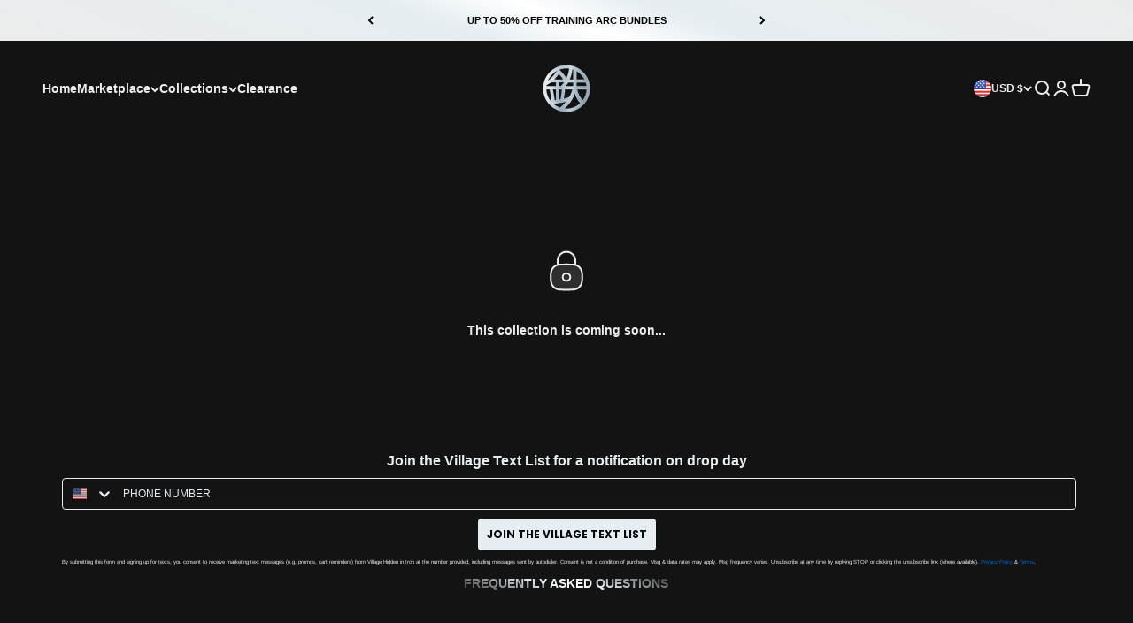

--- FILE ---
content_type: text/json
request_url: https://conf.config-security.com/model
body_size: 304
content:
{"title":"recommendation AI model (keras)","structure":"release_id=0x62:56:40:2e:7b:21:48:73:7c:54:2c:2e:5b:68:75:79:45:2a:6d:2b:7b:3b:40:65:77:34:5b:4f:42;keras;6lpss096cu4j6wm8clx72bxtuy9qztypk3wmuq74cmvkvjd6644blzdh0eurw51p1egr7ybr","weights":"../weights/6256402e.h5","biases":"../biases/6256402e.h5"}